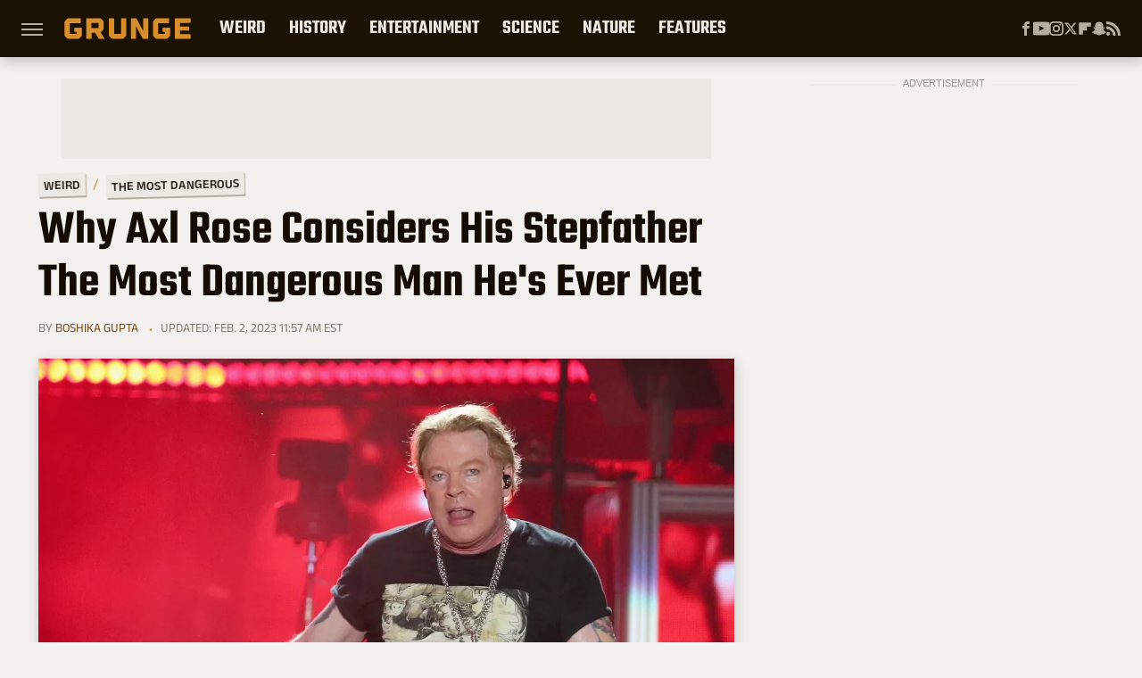

--- FILE ---
content_type: application/javascript; charset=utf-8
request_url: https://fundingchoicesmessages.google.com/f/AGSKWxXDQShuWG_Jcwy0adp4eq7O_tIBbG0QWxEDq0AhcVOd9dSKbYen4NJ8UIgwQO4QMRZf2rrZ3mR87QQfN2xjrU0-QhcARXeSpzOxNMc7OQ7JNnZsIqXzRgCoaqYw6IquETII4OgpaB9O6bCbVQRSdkqw2AmselFuAw0k8t32hp1WELYr2g1YnXPr-w-l/_/adbase..ca/ads//adcore._openx//ad-image.
body_size: -1281
content:
window['c2553ac4-d109-421e-bbd6-fc31595d803e'] = true;